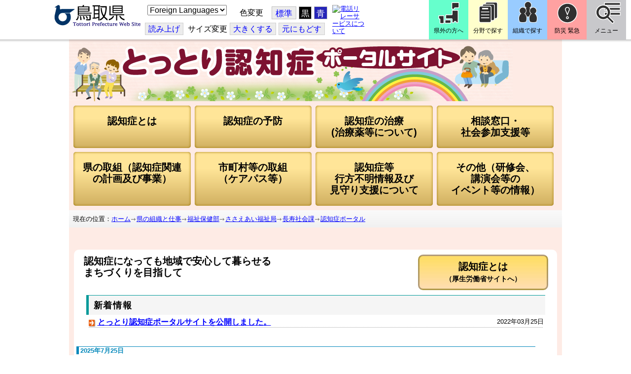

--- FILE ---
content_type: text/css
request_url: https://www-pref-tottori-lg-jp.cache.yimg.jp/css/Browser/Item/619471_8@d.css
body_size: 160
content:


/*** for PC Browser ***/
@media (min-width:401px)
{
.header
{
    background: #FEEBE5;
    width: 100%;
    display: block;
    box-sizing: border-box;
    padding: 0;
    margin: 0;
}

.header a img
{
    vertical-align: bottom;
}


.BrowserBreadCrumbs_Pref01
{
    margin-bottom: 0;
}
}


/*** for Smart Phone ***/
@media (max-width:400px)
{
.header
{
    background: #FEEBE5;
    width: 100%;
    display: block;
    box-sizing: border-box;
    padding: 0;
    margin: 0;
}

.header a img
{
    vertical-align: bottom;
}

.BrowserBreadCrumbs_Pref01
{
    margin-bottom: 0;
}
}


--- FILE ---
content_type: text/css
request_url: https://www-pref-tottori-lg-jp.cache.yimg.jp/css/Browser_C/ModuleSet_ModuleSet_div/619476_8@d.css
body_size: 562
content:


/*** for PC Browser ***/
@media (min-width:401px)
{
.BrowserModuleSet_Div
{
  text-align: center;
}

.BrowserModuleSet_Div > *
{
  text-align: left;
}

/* == MAIN(中央)ペイン == */
.BrowserModuleSet_Div .ContentPane
{
  width:50%;
  padding: 0px 0px 0px 0px;
  float:none;
  display: inline-block;
  vertical-align: top;
}

/* == 右ペイン == */
.BrowserModuleSet_Div .RightPane
{
  width:50%;
  padding: 0px 0px 0px 0px;
  float:none;
  display: inline-block;
  vertical-align: top;
}
}


/*** for Smart Phone ***/
@media (max-width:400px)
{
.BrowserModuleSet_Div
{
}

/* == MAIN(中央)ペイン == */
.BrowserModuleSet_Div .ContentPane
{
  width:100% !important;
  padding: 0px 0px 0px 0px;
  float:none;
  display: inline-block;
}

/* == 右ペイン == */
.BrowserModuleSet_Div .RightPane
{
  width:100% !important;
  padding: 0px 0px 0px 0px;
  float:none;
  display: inline-block;
}
}


--- FILE ---
content_type: text/css
request_url: https://www-pref-tottori-lg-jp.cache.yimg.jp/css/Browser/Item/619477_8@d.css
body_size: -100
content:


/*** for PC Browser ***/
@media (min-width:401px)
{
.catchcopy
{
    font-size: 150%;
    font-weight: bold;
    padding: 10px
}
}


/*** for Smart Phone ***/
@media (max-width:400px)
{
.catchcopy
{
    font-size: 150%;
    font-weight: bold;
    padding: 10px
}
}


--- FILE ---
content_type: text/css
request_url: https://www-pref-tottori-lg-jp.cache.yimg.jp/css/Browser/Item/619478_8@d.css
body_size: 1119
content:


/*** for PC Browser ***/
@media (min-width:401px)
{
.link_btnout
{
    background: rgb(255,217,168);
    background: linear-gradient(0deg, rgba(255,217,168,0.8938920454545455) 0%, rgba(254,219,93,0.9272253787878788) 90%);
    border: 3px solid rgba(0,0,0,0.3);
    border-radius: 10px 10px / 10px 10px;
    box-sizing: border-box;
    margin: 10px;
    overflow: hidden;
}

.link_btnout:hover
{
}

.link_btnout .link_btn
{
    display: block;
    width: 100%;
    height: 100%;
    padding: 10px;
    font-size: 150%;
    font-weight: bold;
    color: #000000 !important;
    text-align: center;
    text-decoration: none !important;
    box-sizing: border-box;
}

.link_btnout .link_btn:hover
{
    background: rgb(255,255,255,0.6);
}
}


/*** for Smart Phone ***/
@media (max-width:400px)
{
.link_btnout
{
    background: rgb(255,217,168);
    background: linear-gradient(0deg, rgba(255,217,168,0.8938920454545455) 0%, rgba(254,219,93,0.9272253787878788) 90%);
    border: 3px solid rgba(0,0,0,0.3);
    border-radius: 10px 10px / 10px 10px;
    box-sizing: border-box;
    margin: 10px;
    overflow: hidden;
}

.link_btnout:hover
{
}

.link_btnout .link_btn
{
    display: block;
    width: 100%;
    height: 100%;
    padding: 10px;
    font-size: 150%;
    font-weight: bold;
    color: #000000 !important;
    text-align: center;
    text-decoration: none !important;
    box-sizing: border-box;
}

.link_btnout .link_btn:hover
{
    background: rgb(255,255,255,0.6);
}
}


--- FILE ---
content_type: text/css
request_url: https://www-pref-tottori-lg-jp.cache.yimg.jp/css/Browser_C/NewsList_h2g_border/module@d.css
body_size: 4105
content:


/*** for PC Browser ***/
@media (min-width:401px)
{
.BrowserNewsList_h2g_border
/* ニュースリスト CSS タイプ pref004 全体 */
{
  /*	background-color: #FFFFFF;*/
  padding: 0px;
  padding-top: 0px;
  padding-bottom: 0px;
  margin: 0px;
  width:340px;
}

.BrowserNewsList_h2g_border h2 {
/*h2タイトル*/
  text-align: left;
  font-weight: bold;
  font-size: large;
  margin:0;
  padding: 10px 0px 8px 10px;
  background-color:#f5f5f5;
  border-top: 1px solid #009999;
  border-left: 5px solid #009999;
  letter-spacing: 0.1em;
}

.BrowserNewsList_h2g_border h4,
.BrowserNewsList_h2g_border h3.Title
{
	background-image: url(../../../images/topic.gif);
	background-repeat:no-repeat;   
         padding:0px;
         padding-left:18px;
         padding-bottom:1px;
         margin:5px 0px 0px 20px;
         	border-bottom: 1px dotted #999999;
}

.BrowserNewsList_h2g_border h4 a[id*="_SBlogList_"],
.BrowserNewsList_h2g_border h3.Title a[id*="_SBlogList_"]
{
        color: #000000 !important;
        text-decoration: none !important;
}

.BrowserNewsList_h2g_border .waku {
	margin-bottom:10px;
}


.BrowserNewsList_h2g_border .RSS
/* RSSアイコン */
{
  float:right;
}

.BrowserNewsList_h2g_border .SubBox
/* サブボック：日付 */
{
  font-size: small;
  color: black;
  padding: 3px;
  margin: 0px;
  margin-top:3px;
  float:right;
}

.BrowserNewsList_h2g_border .waku > h3
{
    margin: 5px;
}

.BrowserNewsList_h2g_border .Summary
/* 要約 */
{
  clear: both;
  font-size: 110%;
  text-align: left;
  color: black;
  padding: 2px 0px 5px 50px;
  margin: 0px;
 /*  border-bottom:dotted 1px gray; */
}

.BrowserNewsList_h2g_border .ParentBack
/* 一覧に戻る */
{
  background-color: #eeeeee;
  font-size: x-small;
  text-align: left;
  border-bottom: 1px solid gray;
  padding: 2px;
}

.BrowserNewsList_h2g_border .Contents
/* 本文 */
{
  color: #333333;
  font-size: medium;
  text-align: left;
  line-height: 120%;
  padding: 8px;
  margin: 0px;
}

.BrowserNewsList_h2g_border .PageControl
/* ページ送り */
{
  font-size: small;
  text-align: right;
  padding: 0px;
  margin: 0px;
}
}


/*** for Smart Phone ***/
@media (max-width:400px)
{
.BrowserNewsList_h2g_border
/* ニュースリスト CSS タイプ pref004 全体 */
{
  /*	background-color: #FFFFFF;*/
  padding: 0px;
  padding-top: 0px;
  padding-bottom: 0px;
  margin: 0px;
  width:100% !important;
}

.BrowserNewsList_h2g_border h2 {
/*h2タイトル*/
  text-align: left;
  font-weight: bold;
  font-size: large;
  margin:0;
  padding: 10px 0px 8px 10px;
  background-color:#f5f5f5;
  border-top: 1px solid #009999;
  border-left: 5px solid #009999;
  letter-spacing: 0.1em;
}

.BrowserNewsList_h2g_border h4,
.BrowserNewsList_h2g_border h3.Title
{
	background-image: url(../../../images/topic.gif);
	background-repeat:no-repeat;
         padding:0px;
         padding-left:18px;
         padding-bottom:1px;
         margin:5px 0px 0px 20px;
         	border-bottom: 1px dotted #999999;
}

.BrowserNewsList_h2g_border h4 a[id*="_SBlogList_"],
.BrowserNewsList_h2g_border h3.Title a[id*="_SBlogList_"]
{
        color: #000000 !important;
        text-decoration: none !important;
}

.BrowserNewsList_h2g_border .waku {
	margin-bottom:10px;
}


.BrowserNewsList_h2g_border .RSS
/* RSSアイコン */
{
  float:right;
}

.BrowserNewsList_h2g_border .SubBox
/* サブボック：日付 */
{
  font-size: small;
  color: black;
  padding: 3px;
  margin: 0px;
  margin-top:3px;
  float:right;
}

.BrowserNewsList_h2g_border .waku > h3
{
    margin: 5px;
    display: inline-block;
}


.BrowserNewsList_h2g_border .Summary
/* 要約 */
{
  clear: both;
  font-size: 110%;
  text-align: left;
  color: black;
  padding: 2px 0px 5px 20px;
  margin: 0px;
 /*  border-bottom:dotted 1px gray; */
}

.BrowserNewsList_h2g_border .ParentBack
/* 一覧に戻る */
{
  background-color: #eeeeee;
  font-size: x-small;
  text-align: left;
  border-bottom: 1px solid gray;
  padding: 2px;
}

.BrowserNewsList_h2g_border .Contents
/* 本文 */
{
  color: #333333;
  font-size: medium;
  text-align: left;
  line-height: 120%;
  padding: 8px;
  margin: 0px;
}

.BrowserNewsList_h2g_border .PageControl
/* ページ送り */
{
  font-size: small;
  text-align: right;
  padding: 0px;
  margin: 0px;
}
}


--- FILE ---
content_type: text/css
request_url: https://www-pref-tottori-lg-jp.cache.yimg.jp/css/Admin/A_PageCSS/619920_8@d.css
body_size: 3671
content:


/*** for PC Browser ***/
@media (min-width:401px)
{
#header
{
    background: #ffffff;
}

#BaseTable {
    width: 900px;
    background: #FEEBE5;
    padding: 0;
    margin: 0 auto;
}

#ContentPane {
    width: 98% !important;
    background: #ffffff;
    margin: 10px 1% !important;
    padding: 5px;
    box-sizing: border-box;
    border-radius: 10px 10px / 10px 10px;
}

/* =======================
グローバルナビ
======================= */
.glnv
{
    background: #FEEBE5;
    padding: 5px;
}

.glnv ul
{
    list-style: none;
    padding: 0;
    margin: 0;
    text-align: center;
    display: flex;
    flex-wrap: wrap;
}

.glnv ul li
{
    background: linear-gradient(180deg, rgba(255,255,255,0.9) 30%, rgba(0,0,0,0.3) 100%);
    color: #000000;
    border-radius: 5px 5px / 5px 5px;
    overflow: hidden;
    display: inline-block;
    width: 24%;
    margin: 4px;
    box-shadow: 0px 0px 5px rgb(96 72 0) inset;
    vertical-align: top;
}

.glnv ul li a
{
    background: rgba(255,192,0,0.4);
    color: #000000;
    display: block;
    width: 100%;
    height: 100%;
    padding: 20px 10px;
    box-sizing: border-box;
    text-align: center;
    font-size: 150%;
    font-weight: bold;
    text-decoration: none !important;
}

.glnv ul li a.select_tab,
.glnv ul li a:hover
{
    background: rgba(43,235,0,0.2);
}


/* =======================
======================= */

.BrowserModuleSet_Div .maincontents {
    padding: 0 0 5px;
    line-height: 150%;
    font-size: 120%;
}

.maincontents h2
{
    background-image: url(ac13.gif);
    border: 1px solid #999999;
    text-align: left;
    font-weight: bold;
    font-size: large;
    color: black;
    padding: 9px 2px 7px 14px;
    margin: 0;
    letter-spacing: 0.1em;
    border-left-width: 5px;
    border-left-style: solid;
    border-left-color: #33cc99;
}

.BrowserLinkList_torinet_h3green
{
    margin: 0 0 5px;
}

/*auto generated region*/

#BaseTable
{

}
#SystemMenu
{

}
#HeaderPane
{

}
#Middle
{

}
#LeftPane
{

}
#ContentPane
{

}
#RightPane
{

}
#FooterPane
{

}
}


/*** for Smart Phone ***/
@media (max-width:400px)
{
#header
{
    background: #ffffff;
}

#BaseTable {
    width: 320px;
    background: #FEEBE5;
    padding: 0;
    margin: 0 auto;
}

#ContentPane {
    width: 98% !important;
    background: #ffffff;
    margin: 10px 1% !important;
    box-sizing: border-box;
    border-radius: 10px 10px / 10px 10px;
}

/* =======================
グローバルナビ
======================= */
.glnv
{
    background: #FEEBE5;
    padding: 5px;
}

.glnv ul
{
    list-style: none;
    padding: 0;
    margin: 0;
    text-align: center;
}

.glnv ul li
{
    background: linear-gradient(180deg, rgba(255,255,255,0.9) 30%, rgba(0,0,0,0.3) 100%);
    color: #000000;
    border-radius: 5px 5px / 5px 5px;
    overflow: hidden;
    display: inline-block;
    width: 48%;
    margin: 2px;    box-shadow: 0px 0px 5px rgb(96 72 0) inset;
    vertical-align: top;
}

.glnv ul li a
{
    background: rgba(255,192,0,0.4);
    color: #000000;
    display: block;
    width: 100%;
    height: 100%;
    padding: 20px 10px;
    box-sizing: border-box;
    text-align: center;
    font-size: 150%;
    font-weight: bold;
    text-decoration: none !important;
}

.glnv ul li a.select_tab,
.glnv ul li a:hover
{
    background: rgba(43,235,0,0.2);
}


/* =======================
======================= */

.BrowserModuleSet_Div .maincontents {
    padding: 0 0 5px;
    line-height: 150%;
    font-size: 120%;
}

.maincontents h2
{
    background-image: url(ac13.gif);
    border: 1px solid #999999;
    text-align: left;
    font-weight: bold;
    font-size: large;
    color: black;
    padding: 9px 2px 7px 14px;
    margin: 0;
    letter-spacing: 0.1em;
    border-left-width: 5px;
    border-left-style: solid;
    border-left-color: #33cc99;
}

.BrowserLinkList_torinet_h3green
{
    margin: 0 0 5px;
}
}
